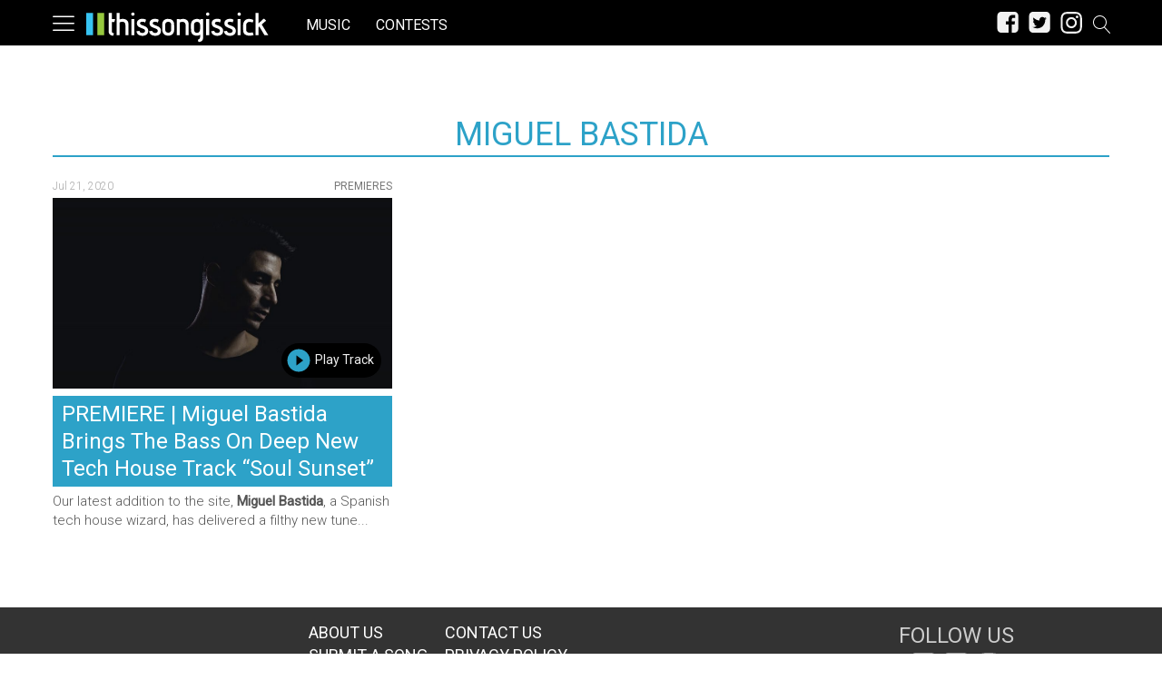

--- FILE ---
content_type: text/plain
request_url: https://www.google-analytics.com/j/collect?v=1&_v=j102&a=849188295&t=pageview&_s=1&dl=https%3A%2F%2Fthissongissick.com%2Ftag%2Fmiguel-bastida%2F&ul=en-us%40posix&dt=Miguel%20Bastida&sr=1280x720&vp=1280x720&_u=YGBAgEABAAAAACAAI~&jid=1009696848&gjid=13689668&cid=255725124.1768912289&tid=UA-13148208-2&_gid=1579872929.1768912289&_slc=1&cd1=&cd2=&cd3=Mozilla%2F5.0%20(Macintosh%3B%20Intel%20Mac%20OS%20X%2010_15_7)%20AppleWebKit%2F537.36%20(KHTML%2C%20like%20Gecko)%20Chrome%2F131.0.0.0%20Safari%2F537.36%3B%20ClaudeBot%2F1.0%3B%20%2Bclaudebot%40anthropic.com)&z=312554498
body_size: -452
content:
2,cG-CFNVXEMK88

--- FILE ---
content_type: application/javascript; charset=utf-8
request_url: https://fundingchoicesmessages.google.com/f/AGSKWxWUh-GkHzMYq0R4crtzNmJvUYpxP616OWxG97d8IJuEuJzkyI4OU_UKMWlVpVD94oyZaTFC-t4onaq1ePJM96jdS58eVEUlFcvxGgVeKd-_FfJtiMhixEho-r92ubH2iTU0L7sprunc4dAIOlpEgEshMbC0w7RD-NHlIDCBp8QuzJMlaCYSx2okN10K/_/middleads./gafsads?/template/ad./adpic._ads/mobile/
body_size: -1291
content:
window['d7c0d23e-326b-4d35-86e1-12c70147303b'] = true;